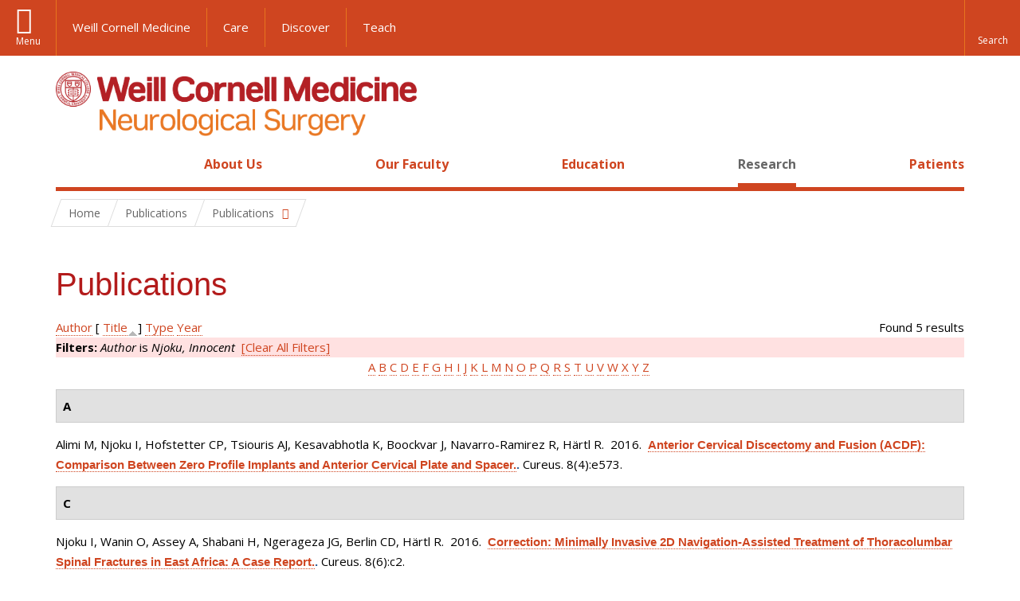

--- FILE ---
content_type: text/html; charset=utf-8
request_url: https://neurosurgery.weill.cornell.edu/research/publications?page=1&f%5Bauthor%5D=221&s=title&o=asc
body_size: 11832
content:
<!DOCTYPE html>

<!--[if IE 7]>    <html class="lt-ie9 lt-ie8 no-js"  lang="en" dir="ltr"> <![endif]-->
<!--[if IE 8]>    <html class="lt-ie9 ie8 no-js"  lang="en" dir="ltr"> <![endif]-->
<!--[if gt IE 8]><!--> <html  lang="en" dir="ltr"> <!--<![endif]-->

  <head>
    <meta charset="utf-8" />
<link rel="shortcut icon" href="https://neurosurgery.weill.cornell.edu/sites/all/themes/neurosurgery_academic_subtheme/favicon.ico" />
<meta name="generator" content="Drupal 7 (https://www.drupal.org)" />
<link rel="canonical" href="https://neurosurgery.weill.cornell.edu/research/publications" />
<link rel="shortlink" href="https://neurosurgery.weill.cornell.edu/research/publications" />
<meta name="twitter:card" content="summary" />
<meta name="twitter:url" content="https://neurosurgery.weill.cornell.edu/research/publications" />
<meta name="twitter:title" content="Publications" />
    <title>Publications | Page 2 | Neurological Surgery</title>

    <link rel="apple-touch-icon" sizes="57x57" href="/profiles/wcmc/themes/wcm_brand_base/favicons/apple-touch-icon-57x57.png?v=2">
    <link rel="apple-touch-icon" sizes="60x60" href="/profiles/wcmc/themes/wcm_brand_base/favicons/apple-touch-icon-60x60.png?v=2">
    <link rel="apple-touch-icon" sizes="72x72" href="/profiles/wcmc/themes/wcm_brand_base/favicons/apple-touch-icon-72x72.png?v=2">
    <link rel="apple-touch-icon" sizes="76x76" href="/profiles/wcmc/themes/wcm_brand_base/favicons/apple-touch-icon-76x76.png?v=2">
    <link rel="apple-touch-icon" sizes="114x114" href="/profiles/wcmc/themes/wcm_brand_base/favicons/apple-touch-icon-114x114.png?v=2">
    <link rel="apple-touch-icon" sizes="120x120" href="/profiles/wcmc/themes/wcm_brand_base/favicons/apple-touch-icon-120x120.png?v=2">
    <link rel="apple-touch-icon" sizes="144x144" href="/profiles/wcmc/themes/wcm_brand_base/favicons/apple-touch-icon-144x144.png?v=2">
    <link rel="apple-touch-icon" sizes="152x152" href="/profiles/wcmc/themes/wcm_brand_base/favicons/apple-touch-icon-152x152.png?v=2">
    <link rel="apple-touch-icon" sizes="180x180" href="/profiles/wcmc/themes/wcm_brand_base/favicons/apple-touch-icon-180x180.png?v=2">
    <link rel="icon" type="image/png" href="/profiles/wcmc/themes/wcm_brand_base/favicons/favicon-32x32.png?v=2" sizes="32x32">
    <link rel="icon" type="image/png" href="/profiles/wcmc/themes/wcm_brand_base/favicons/favicon-194x194.png?v=2" sizes="194x194">
    <link rel="icon" type="image/png" href="/profiles/wcmc/themes/wcm_brand_base/favicons/favicon-96x96.png?v=2" sizes="96x96">
    <link rel="icon" type="image/png" href="/profiles/wcmc/themes/wcm_brand_base/favicons/android-chrome-192x192.png?v=2" sizes="192x192">
    <link rel="icon" type="image/png" href="/profiles/wcmc/themes/wcm_brand_base/favicons/favicon-16x16.png?v=2" sizes="16x16">
    <link rel="manifest" href="/profiles/wcmc/themes/wcm_brand_base/favicons/manifest.json?v=2">
    <link rel="mask-icon" href="/profiles/wcmc/themes/wcm_brand_base/favicons/safari-pinned-tab.svg?v=2" color="#b31b1b">
    <link rel="shortcut icon" href="/profiles/wcmc/themes/wcm_brand_base/favicons/favicon.ico?v=2">
    <meta name="apple-mobile-web-app-title" content="Weill Cornell Medicine">
    <meta name="application-name" content="Weill Cornell Medicine">
    <meta name="msapplication-TileColor" content="#b31b1b">
    <meta name="msapplication-TileImage" content="/profiles/wcmc/themes/wcm_brand_base/favicons/mstile-144x144.png?v=2">
    <meta name="msapplication-config" content="/profiles/wcmc/themes/wcm_brand_base/favicons/browserconfig.xml?v=2">
    <meta name="theme-color" content="#ffffff">

    <!-- http://t.co/dKP3o1e -->
    <meta name="HandheldFriendly" content="True">
    <meta name="MobileOptimized" content="320">
    <meta name="viewport" content="width=device-width, initial-scale=1.0">
    <link rel="stylesheet" href="https://neurosurgery.weill.cornell.edu/sites/default/files/css/css_kShW4RPmRstZ3SpIC-ZvVGNFVAi0WEMuCnI0ZkYIaFw.css" />
<link rel="stylesheet" href="https://neurosurgery.weill.cornell.edu/sites/default/files/css/css_rOkuVMMGocN2KQ5LCJ-0OYP1dxAyT2HxyKRlZLS_nXU.css" />
<link rel="stylesheet" href="https://neurosurgery.weill.cornell.edu/sites/default/files/css/css_jgZ24-tVn00z-HjEOnVeFwvYx3h6XeNaTqOnyXGFgTc.css" />
<link rel="stylesheet" href="https://neurosurgery.weill.cornell.edu/sites/default/files/css/css__hDFwOqy7DO5pTh7aiJLyjgFR5_gEfFbTEBO6NWA5bE.css" />
<link rel="stylesheet" href="https://fonts.googleapis.com/css?family=Open+Sans:400,300,300italic,400italic,700,700italic" />
<link rel="stylesheet" href="https://neurosurgery.weill.cornell.edu/sites/default/files/css/css_NttyUpOsgGdkYTopOxevUOf8JjnCxcSv6emfnQQG--g.css" />
<link rel="stylesheet" href="https://neurosurgery.weill.cornell.edu/sites/default/files/css/css_PxsPpITToy8ZnO0bJDA1TEC6bbFpGTfSWr2ZP8LuFYo.css" />
    <script src="https://neurosurgery.weill.cornell.edu/sites/default/files/js/js_XexEZhbTmj1BHeajKr2rPfyR8Y68f4rm0Nv3Vj5_dSI.js"></script>
<script src="https://neurosurgery.weill.cornell.edu/sites/default/files/js/js_rsG_22YPjmlEiP0K_67GbG7wA1u2m6p529PKe6uGPZ4.js"></script>
<script src="https://neurosurgery.weill.cornell.edu/sites/default/files/js/js_IC2vqeFv6eSvzMO1oHQyKRXO8JNRFAiet9QUOFr3OFs.js"></script>
<script src="https://neurosurgery.weill.cornell.edu/sites/default/files/js/js_mEGA-lkaqzKTJb0LnmIlSIvq7SSVWKJgsdzqLCdsx1g.js"></script>
<script src="https://neurosurgery.weill.cornell.edu/sites/default/files/js/js_nTKq6CDmEcl0Q4HnoyT6r1tUCFNlt49yu2SEvkiQpXs.js"></script>
<script>jQuery.extend(Drupal.settings, {"basePath":"\/","pathPrefix":"","setHasJsCookie":0,"ajaxPageState":{"theme":"neurosurgery_academic_subtheme","theme_token":"jOw5v_GMZag4spI2UZXBU4sFUxEqxV2W0eC2lITW4bE","js":{"profiles\/wcmc\/modules\/custom\/wcmc_fieldable_panes\/js\/wcmc_modal.js":1,"profiles\/wcmc\/modules\/panopoly\/panopoly\/panopoly_widgets\/panopoly-widgets.js":1,"profiles\/wcmc\/modules\/panopoly\/panopoly\/panopoly_widgets\/panopoly-widgets-spotlight.js":1,"profiles\/wcmc\/modules\/custom\/wcm_accessibility\/js\/wcm-accessibility.js":1,"profiles\/wcmc\/themes\/wcm_brand_base\/js\/headroom.min.js":1,"profiles\/wcmc\/themes\/wcm_brand_base\/js\/wcm-pin-header.js":1,"profiles\/wcmc\/themes\/wcm_brand_base\/js\/wcm-external-links.js":1,"profiles\/wcmc\/themes\/wcm_brand_base\/js\/jquery.lockfixed-revB.js":1,"profiles\/wcmc\/themes\/wcm_brand_base\/images\/cta_icons\/svgxuse.min.js":1,"profiles\/wcmc\/modules\/panopoly\/contrib\/jquery_update\/replace\/jquery\/1.7\/jquery.min.js":1,"misc\/jquery-extend-3.4.0.js":1,"misc\/jquery-html-prefilter-3.5.0-backport.js":1,"misc\/jquery.once.js":1,"misc\/drupal.js":1,"profiles\/wcmc\/modules\/panopoly\/contrib\/jquery_update\/replace\/ui\/ui\/minified\/jquery.ui.core.min.js":1,"profiles\/wcmc\/modules\/panopoly\/contrib\/jquery_update\/replace\/ui\/ui\/minified\/jquery.ui.widget.min.js":1,"profiles\/wcmc\/modules\/panopoly\/contrib\/jquery_update\/replace\/ui\/ui\/minified\/jquery.ui.tabs.min.js":1,"profiles\/wcmc\/modules\/panopoly\/contrib\/jquery_update\/replace\/ui\/ui\/minified\/jquery.ui.accordion.min.js":1,"profiles\/wcmc\/modules\/panopoly\/contrib\/jquery_update\/replace\/ui\/external\/jquery.cookie.js":1,"profiles\/wcmc\/modules\/custom\/wcmc_fieldable_panes\/js\/fancybox\/jquery.fancybox.pack.js":1,"profiles\/wcmc\/modules\/custom\/wcmc_fieldable_panes\/js\/fancybox\/helpers\/jquery.fancybox-buttons.js":1,"profiles\/wcmc\/modules\/custom\/wcm_slide_nav\/js\/simplebar.min.js":1,"profiles\/wcmc\/modules\/custom\/wcm_slide_nav\/js\/wcm-slide-nav.js":1,"misc\/form-single-submit.js":1,"profiles\/wcmc\/modules\/panopoly\/panopoly\/panopoly_images\/panopoly-images.js":1,"profiles\/wcmc\/modules\/panopoly\/contrib\/entityreference\/js\/entityreference.js":1,"profiles\/wcmc\/modules\/panopoly\/panopoly\/panopoly_admin\/panopoly-admin.js":1,"profiles\/wcmc\/modules\/panopoly\/panopoly\/panopoly_magic\/panopoly-magic.js":1,"profiles\/wcmc\/modules\/panopoly\/panopoly\/panopoly_theme\/js\/panopoly-accordion.js":1,"profiles\/wcmc\/modules\/custom\/wcmc_banner_receiver\/js\/wcmc_banner_receiver.js":1,"profiles\/wcmc\/modules\/custom\/wcm_d7_paragraphs\/js\/wcm-d7-paragraphs.js":1,"profiles\/wcmc\/modules\/custom\/wcm_events\/js\/main.min.js":1,"profiles\/wcmc\/modules\/panopoly\/contrib\/caption_filter\/js\/caption-filter.js":1,"profiles\/wcmc\/libraries\/jquery.imagesloaded\/jquery.imagesloaded.min.js":1,"profiles\/wcmc\/themes\/wcm_brand_base\/js\/bootstrap.min.js":1,"profiles\/wcmc\/themes\/wcm_brand_base\/js\/wcm-brand-base-script.js":1,"sites\/all\/themes\/neurosurgery_academic_subtheme\/js\/neurosurgery_academic_subtheme.js":1},"css":{"modules\/system\/system.base.css":1,"modules\/system\/system.messages.css":1,"modules\/system\/system.theme.css":1,"misc\/ui\/jquery.ui.theme.css":1,"misc\/ui\/jquery.ui.accordion.css":1,"profiles\/wcmc\/modules\/custom\/wcmc_fieldable_panes\/js\/fancybox\/jquery.fancybox.css":1,"profiles\/wcmc\/modules\/custom\/wcmc_fieldable_panes\/js\/fancybox\/helpers\/jquery.fancybox-buttons.css":1,"profiles\/wcmc\/modules\/custom\/wcm_slide_nav\/css\/simplebar.css":1,"profiles\/wcmc\/modules\/custom\/wcm_slide_nav\/css\/wcm-slide-nav.css":1,"modules\/field\/theme\/field.css":1,"modules\/node\/node.css":1,"profiles\/wcmc\/modules\/panopoly\/panopoly\/panopoly_admin\/panopoly-admin-navbar.css":1,"profiles\/wcmc\/modules\/panopoly\/panopoly\/panopoly_core\/css\/panopoly-dropbutton.css":1,"profiles\/wcmc\/modules\/panopoly\/panopoly\/panopoly_magic\/css\/panopoly-magic.css":1,"profiles\/wcmc\/modules\/panopoly\/panopoly\/panopoly_theme\/css\/panopoly-featured.css":1,"profiles\/wcmc\/modules\/panopoly\/panopoly\/panopoly_theme\/css\/panopoly-accordian.css":1,"profiles\/wcmc\/modules\/panopoly\/panopoly\/panopoly_theme\/css\/panopoly-layouts.css":1,"profiles\/wcmc\/modules\/panopoly\/panopoly\/panopoly_widgets\/panopoly-widgets.css":1,"profiles\/wcmc\/modules\/panopoly\/panopoly\/panopoly_widgets\/panopoly-widgets-spotlight.css":1,"profiles\/wcmc\/modules\/panopoly\/panopoly\/panopoly_wysiwyg\/panopoly-wysiwyg.css":1,"profiles\/wcmc\/modules\/panopoly\/contrib\/radix_layouts\/radix_layouts.css":1,"modules\/search\/search.css":1,"modules\/user\/user.css":1,"profiles\/wcmc\/modules\/custom\/wcmc_carousel\/css\/wcmc_carousel.css":1,"profiles\/wcmc\/modules\/custom\/wcmc_fieldable_panes\/css\/wcmc_headshot.css":1,"profiles\/wcmc\/modules\/custom\/wcm_d7_paragraphs\/css\/wcm-d7-paragraphs.css":1,"profiles\/wcmc\/modules\/custom\/wcm_elasticsearch\/css\/wcm-elasticsearch.css":1,"profiles\/wcmc\/modules\/custom\/wcm_events\/css\/main.min.css":1,"profiles\/wcmc\/modules\/custom\/wcm_events\/css\/events.css":1,"profiles\/wcmc\/modules\/panopoly\/contrib\/views\/css\/views.css":1,"profiles\/wcmc\/modules\/custom\/panopoly_override\/css\/panopoly-override.css":1,"profiles\/wcmc\/modules\/panopoly\/contrib\/caption_filter\/caption-filter.css":1,"profiles\/wcmc\/modules\/panopoly\/contrib\/ctools\/css\/ctools.css":1,"profiles\/wcmc\/modules\/panopoly\/contrib\/panels\/css\/panels.css":1,"profiles\/wcmc\/modules\/contrib\/biblio\/biblio.css":1,"https:\/\/fonts.googleapis.com\/css?family=Open+Sans:400,300,300italic,400italic,700,700italic":1,"profiles\/wcmc\/themes\/wcm_brand_base\/css\/wcm_brand_base.css":1,"sites\/all\/themes\/neurosurgery_academic_subtheme\/css\/neurosurgery_academic_subtheme.css":1,"profiles\/wcmc\/modules\/panopoly\/panopoly\/panopoly_images\/panopoly-images.css":1}},"CToolsModal":{"modalSize":{"type":"scale","width":".9","height":".9","addWidth":0,"addHeight":0,"contentRight":25,"contentBottom":75},"modalOptions":{"opacity":".55","background-color":"#FFF"},"animationSpeed":"fast","modalTheme":"CToolsModalDialog","throbberTheme":"CToolsModalThrobber"},"panopoly_magic":{"pane_add_preview_mode":"single"},"currentPath":"research\/publications","currentPathIsAdmin":false,"urlIsAjaxTrusted":{"\/research\/publications?page=1\u0026f%5Bauthor%5D=221\u0026s=title\u0026o=asc":true},"wcm_brand_base":{"toggle_always_pin_header":"0"},"password":{"strengthTitle":"Password compliance:"},"type":"setting"});</script>
  </head>
  <body class="html not-front not-logged-in no-sidebars page-research page-research-publications region-content wcc no-navbar no-js" >
    <div id="skip-link">
      <a href="#site-main">Skip to main content</a>
    </div>
        <div id="page">
  <header id="pinned-header">
    <div class="wcm-search"><div class="container"><form class="global-search" action="/research/publications?page=1&amp;f%5Bauthor%5D=221&amp;s=title&amp;o=asc" method="post" id="wcm-elasticsearch-blocks-widget-radios" accept-charset="UTF-8" role="search"><span class="search-button-span"><input class="search-button form-submit btn btn-default btn-primary" type="submit" id="edit-submit--2" name="op" value="Perform search" /><svg class="cta-icon cta-icon-search"><use xlink:href="/profiles/wcmc/themes/wcm_brand_base/images/cta_icons/symbol-defs.svg#cta-icon-search"></use></svg></span><span><div class="form-item form-type-textfield form-item-search-keys form-group">
  <label class="element-invisible" for="edit-search-keys--2">Enter the terms you wish to search for. </label>
 <input placeholder="Enter Search Term..." class="global-search-input form-control form-text" role="searchbox" type="text" id="edit-search-keys--2" name="search_keys" value="" size="25" maxlength="128" />
</div>
</span><fieldset><legend class="sr-only">Select Search Option</legend><div id="edit-search-type--2" class="form-radios"><div class="form-item form-type-radio form-item-search-type radio">
  <label for="edit-search-type-pages"><input type="radio" id="edit-search-type-pages" name="search_type" value="pages" checked="checked" class="form-radio" />This Site </label>
</div>
<div class="form-item form-type-radio form-item-search-type radio">
  <label for="edit-search-type-all-sites"><input type="radio" id="edit-search-type-all-sites" name="search_type" value="all_sites" class="form-radio" />All WCM Sites </label>
</div>
<div class="form-item form-type-radio form-item-search-type radio">
  <label for="edit-search-type-people"><input type="radio" id="edit-search-type-people" name="search_type" value="people" class="form-radio" />Directory </label>
</div>
</div></fieldset><input type="hidden" name="form_build_id" value="form-BI_JeWYzVmCuIqnTjxy8MPoUj_OgX6G-eLXz_tHQo7M" />
<input type="hidden" name="form_id" value="wcm_elasticsearch_blocks_widget_radios" />
</form></div></div>
    <div class="brand__nav brand__nav-site-logo">
    <div class="wrap">
      <div
        class="main-menu-toggle"
        tabindex="0"
        role="button"
        aria-label="Menu"
        aria-controls="slide-out-nav"
        aria-pressed="false">Menu</div>

              <div class="wcm-sm-white">
          <a href="https://weill.cornell.edu/">
            <img src="/profiles/wcmc/themes/wcm_brand_base/images/WCM_logo_white.png" alt="Weill Cornell Medicine">
          </a>
        </div>
      
              <ul class="wcm-global-links">
                      <li class="wcm-global-links__wcm first"><a href="https://weill.cornell.edu/">Weill Cornell Medicine</a></li>
            <li><a href="https://weillcornell.org">Care</a></li>
                      <li><a href="https://research.weill.cornell.edu">Discover</a></li>
            <li class="last"><a href="https://weill.cornell.edu/education">Teach</a></li>
        </ul>
      
      <div class="wcm-global-links--secondary-actions">
        
                  <div class="search-trigger" tabindex="0">
            <span role="button" aria-label="Reveal search bar" class="search-trigger-button search-trigger-button--find">
              <svg class="cta-icon cta-icon-search">
                <use xmlns:xlink="http://www.w3.org/1999/xlink" xlink:href="/profiles/wcmc/themes/wcm_brand_base/images/cta_icons/symbol-defs.svg#cta-icon-search"></use>
              </svg>
            </span>
            <span role="button" aria-label="Hide search bar" class="search-trigger-button search-trigger-button--close">
              <svg class="cta-icon cta-icon-close">
                <use xlink:href="/profiles/wcmc/themes/wcm_brand_base/images/cta_icons/symbol-defs.svg#cta-icon-close"></use>
              </svg>
            </span>
          </div>
              </div>
    </div>
  </div>
  </header>

  <div class="brand">
  <div class="brand__lockup">
    <div class="container">
              <div class="brand__logo">
          <a class="wcm-site-logo" href="/"><img src="https://neurosurgery.weill.cornell.edu/sites/all/themes/neurosurgery_academic_subtheme/logo.png" alt="Neurological Surgery" /></a>
        </div>
        <a class="wcm-site-title wcm-site-title--lockup" href="/">Neurological Surgery</a>
          </div>
  </div>
</div>

  <nav id="slide-out-nav" aria-label="Slide out navigation">
  <div class="slide-out-nav__help">Explore this Website</div>
    <div id="slide-nav">
<ul class="menu"><li class="level-1 home"><a href="/">Home</a></li><li class="first menu-mlid-2441 level-1" data-level="1"><a href="/about-us" class="has-child">About Us</a><button class="slide-nav-toggle" aria-expanded="false"><span class="element-invisible">Toggle About Us menu options</span></button><ul class="collapse menu menu--level-2"><li class="first menu-mlid-2446 level-2" data-level="2"><a href="/about-us/about-neurosurgery" class="has-child">About Neurosurgery</a><button class="slide-nav-toggle" aria-expanded="false"><span class="element-invisible">Toggle About Neurosurgery menu options</span></button><ul class="collapse menu menu--level-3"><li class="first last menu-mlid-3250 level-3" data-level="3"><a href="/about-us/about-neurosurgery/10-keys-authorship-academic-publishing">10 Keys to Authorship in Academic Publishing</a></li>
</ul></li>
<li class="menu-mlid-2447 level-2" data-level="2"><a href="/about-us/our-services">Our Services</a></li>
<li class="menu-mlid-2471 level-2" data-level="2"><a href="/about-us/news-updates" class="has-child">News &amp; Updates</a><button class="slide-nav-toggle" aria-expanded="false"><span class="element-invisible">Toggle News & Updates menu options</span></button><ul class="collapse menu menu--level-3"><li class="first menu-mlid-2631 level-3" data-level="3"><a href="/about-us/news-updates/match-day-2019-new-residents-neurological-surgery">Match Day 2019: New Residents in Neurological Surgery</a></li>
<li class="last menu-mlid-2633 level-3" data-level="3"><a href="/about-us/news-updates/three-new-papers-souweidane-team-expand-pediatric-brain-tumor-canon">Three New Papers From Dr. Souweidane’s Team Expand Pediatric Brain Tumor Canon</a></li>
</ul></li>
<li class="menu-mlid-2472 level-2" data-level="2"><a href="/about-us/speakers-bureau">Speakers Bureau</a></li>
<li class="menu-mlid-2448 level-2" data-level="2"><a href="/about-us/diversity-inclusion" class="has-child">Diversity &amp; Inclusion</a><button class="slide-nav-toggle" aria-expanded="false"><span class="element-invisible">Toggle Diversity & Inclusion menu options</span></button><ul class="collapse menu menu--level-3"><li class="first menu-mlid-2450 level-3" data-level="3"><a href="/about-us/diversity-inclusion/education-advocacy">Education &amp; Advocacy</a></li>
<li class="last menu-mlid-2452 level-3" data-level="3"><a href="/about-us/diversity-inclusion/misperception-creative-genius">The Misperception of Creative Genius</a></li>
</ul></li>
<li class="menu-mlid-2474 level-2" data-level="2"><a href="/about-us/contact-us">Contact Us</a></li>
<li class="last menu-mlid-2547 level-2" data-level="2"><a href="/about-us/faq">FAQ</a></li>
</ul></li>
<li class="menu-mlid-2442 level-1" data-level="1"><a href="/our-faculty" class="has-child">Our Faculty</a><button class="slide-nav-toggle" aria-expanded="false"><span class="element-invisible">Toggle Our Faculty menu options</span></button><ul class="collapse menu menu--level-2"><li class="first menu-mlid-3252 level-2" data-level="2"><a href="/our-faculty/now-recruiting-neurosurgeon-brooklyn-ny">Now Recruiting: Neurosurgeon (Brooklyn, NY)</a></li>
<li class="menu-mlid-3248 level-2" data-level="2"><a href="/our-faculty/now-recruiting-neurosurgeon-complex-spine">Now Recruiting: Neurosurgeon, Complex Spine</a></li>
<li class="last menu-mlid-2869 level-2" data-level="2"><a href="/our-faculty/now-recruiting-neurosurgeons-spine">Now Recruiting: Neurosurgeons (Spine)</a></li>
</ul></li>
<li class="menu-mlid-2443 level-1" data-level="1"><a href="/education" class="has-child">Education</a><button class="slide-nav-toggle" aria-expanded="false"><span class="element-invisible">Toggle Education menu options</span></button><ul class="collapse menu menu--level-2"><li class="first menu-mlid-2528 level-2" data-level="2"><a href="/education/neurosurgery-residency" class="has-child">Neurosurgery Residency</a><button class="slide-nav-toggle" aria-expanded="false"><span class="element-invisible">Toggle Neurosurgery Residency menu options</span></button><ul class="collapse menu menu--level-3"><li class="first menu-mlid-2465 level-3" data-level="3"><a href="/education/neurosurgery-residency/about-neurosurgery-residency-program">About the Neurosurgery Residency Program</a></li>
<li class="menu-mlid-2476 level-3" data-level="3"><a href="/education/neurosurgery-residency/current-weill-cornell-residents">Current Weill Cornell Residents</a></li>
<li class="menu-mlid-2466 level-3" data-level="3"><a href="/education/neurosurgery-residency/alumni-weill-cornell-neurosurgery-residency-program">Alumni  of the Weill Cornell Neurosurgery Residency Program</a></li>
<li class="last menu-mlid-2467 level-3" data-level="3"><a href="/education/neurosurgery-residency/sns-junior-neurosurgery-resident-boot-camp-training">SNS Junior Neurosurgery Resident &#039;Boot Camp&#039; Training</a></li>
</ul></li>
<li class="menu-mlid-2529 level-2" data-level="2"><a href="/education/neurosurgical-fellowships" class="has-child">Neurosurgical Fellowships</a><button class="slide-nav-toggle" aria-expanded="false"><span class="element-invisible">Toggle Neurosurgical Fellowships menu options</span></button><ul class="collapse menu menu--level-3"><li class="first menu-mlid-2477 level-3" data-level="3"><a href="/education/neurosurgical-fellowships/clinical-fellowship-minimally-invasive-spinal-surgery-and">Clinical Fellowship in Minimally Invasive Spinal Surgery and Navigation Fellowship</a></li>
<li class="menu-mlid-2478 level-3" data-level="3"><a href="/education/neurosurgical-fellowships/global-health-neurosurgery-fellowship">Global Health Neurosurgery Fellowship</a></li>
<li class="menu-mlid-2480 level-3" data-level="3"><a href="/education/neurosurgical-fellowships/observational-and-research-spine-surgery-fellowship">Observational and Research Spine Surgery Fellowship</a></li>
<li class="menu-mlid-2481 level-3" data-level="3"><a href="/education/neurosurgical-fellowships/research-fellowship-spine-surgery">Research Fellowship in Spine Surgery</a></li>
<li class="menu-mlid-2482 level-3" data-level="3"><a href="/education/neurosurgical-fellowships/disc-regeneration-research-fellowship">Disc Regeneration Research Fellowship</a></li>
<li class="menu-mlid-2483 level-3" data-level="3"><a href="/education/neurosurgical-fellowships/pediatric-neurosurgery-fellowship">Pediatric Neurosurgery Fellowship</a></li>
<li class="menu-mlid-2485 level-3" data-level="3"><a href="/education/neurosurgical-fellowships/clinical-interventional-neuroradiology-fellowship">Clinical Interventional Neuroradiology Fellowship</a></li>
<li class="menu-mlid-2487 level-3" data-level="3"><a href="/education/neurosurgical-fellowships/skull-base-microneurosurgery-fellowship-training">Skull Base Microneurosurgery Fellowship Training</a></li>
<li class="menu-mlid-2488 level-3" data-level="3"><a href="/education/neurosurgical-fellowships/medical-student-fellowship-pediatric-neuro-oncology">Medical Student Fellowship in Pediatric Neuro-oncology</a></li>
<li class="last menu-mlid-2678 level-3" data-level="3"><a href="/education/neurosurgical-fellowships/surgical-neuro-oncology-fellowship">Surgical Neuro-Oncology Fellowship</a></li>
</ul></li>
<li class="menu-mlid-2532 level-2" data-level="2"><a href="/education/cme-and-other-events-neurological-surgery" class="has-child">Continuing Medical Education in Neurological Surgery</a><button class="slide-nav-toggle" aria-expanded="false"><span class="element-invisible">Toggle Continuing Medical Education in Neurological Surgery menu options</span></button><ul class="collapse menu menu--level-3"><li class="first menu-mlid-2498 level-3" data-level="3"><a href="/education/continuing-medical-education-neurological-surgery/upcoming-meetings-and-courses" class="has-child">Upcoming Meetings and Courses</a><button class="slide-nav-toggle" aria-expanded="false"><span class="element-invisible">Toggle Upcoming Meetings and Courses menu options</span></button><ul class="collapse menu menu--level-4"><li class="first last menu-mlid-2680 level-4" data-level="4"><a href="/education/continuing-medical-education-neurological-surgery/upcoming-meetings-and-courses/must">Must-Attend CME Courses for Fall 2021</a></li>
</ul></li>
<li class="menu-mlid-2598 level-3" data-level="3"><a href="/education/continuing-medical-education-neurological-surgery/endoscopic-and-open-surgical-approaches">Endoscopic and Open Surgical Approaches for Craniosynostosis: A Hands-On Practical Course</a></li>
<li class="menu-mlid-2599 level-3" data-level="3"><a href="/education/continuing-medical-education-neurological-surgery/nyc-miss-minimally-invasive-spinal">NYC-MISS: Minimally Invasive Spinal Surgery and Navigation Hands-on Symposium</a></li>
<li class="last menu-mlid-2597 level-3" data-level="3"><a href="/education/continuing-medical-education-neurological-surgery/principles-and-techniques-complex-spinal">Principles and Techniques of Complex Spinal Reconstruction</a></li>
</ul></li>
<li class="menu-mlid-2681 level-2" data-level="2"><a href="/education/neuropsychology-externships">Neuropsychology Externships</a></li>
<li class="menu-mlid-2527 level-2" data-level="2"><a href="/education/medical-student-programs-neurological-surgery" class="has-child">Medical Student Programs in Neurological Surgery</a><button class="slide-nav-toggle" aria-expanded="false"><span class="element-invisible">Toggle Medical Student Programs in Neurological Surgery menu options</span></button><ul class="collapse menu menu--level-3"><li class="first menu-mlid-2462 level-3" data-level="3"><a href="/education/medical-student-programs-neurological-surgery/medical-student-internship">Medical Student Internship</a></li>
<li class="menu-mlid-2463 level-3" data-level="3"><a href="/education/medical-student-programs-neurological-surgery/medical-student-fellowship">Medical Student Fellowship</a></li>
<li class="last menu-mlid-2464 level-3" data-level="3"><a href="/education/medical-students/medical-student-neuroanatomy-elective">Medical Student Neuroanatomy Elective</a></li>
</ul></li>
<li class="menu-mlid-2531 level-2" data-level="2"><a href="/education/global-health" class="has-child">Global Health</a><button class="slide-nav-toggle" aria-expanded="false"><span class="element-invisible">Toggle Global Health menu options</span></button><ul class="collapse menu menu--level-3"><li class="first menu-mlid-2468 level-3" data-level="3"><a href="/education/global-health/tanzania">Tanzania</a></li>
<li class="menu-mlid-2470 level-3" data-level="3"><a href="/education/global-health/senegal">Senegal</a></li>
<li class="last menu-mlid-2469 level-3" data-level="3"><a href="/education/global-health/antigua-barbuda">Antigua &amp; Barbuda</a></li>
</ul></li>
<li class="last menu-mlid-2530 level-2" data-level="2"><a href="/education/neurosurgical-innovations-and-training-center" class="has-child">Neurosurgical Innovations and Training Center</a><button class="slide-nav-toggle" aria-expanded="false"><span class="element-invisible">Toggle Neurosurgical Innovations and Training Center menu options</span></button><ul class="collapse menu menu--level-3"><li class="first menu-mlid-2490 level-3" data-level="3"><a href="/education/surgical-innovations-laboratory/surgical-innovations-lab-education">Education in the Neurosurgical Innovations and Training Center</a></li>
<li class="menu-mlid-2491 level-3" data-level="3"><a href="/education/neurosurgical-innovations-and-training-center/courses-surgical-innovations-lab">Courses at the Surgical Innovations Lab</a></li>
<li class="menu-mlid-2494 level-3" data-level="3"><a href="/education/neurosurgical-innovations-and-training-center/individual-training-courses">Individual Training Courses</a></li>
<li class="menu-mlid-2495 level-3" data-level="3"><a href="/education/neurosurgical-innovations-and-training-center/complex-surgical-approaches-skull-base-hands">Complex Surgical Approaches to the Skull Base: Hands-On Dissection</a></li>
<li class="last menu-mlid-2497 level-3" data-level="3"><a href="/education/surgical-innovations-laboratory/skull-base-course-photos">Skull Base Course Photos</a></li>
</ul></li>
</ul></li>
<li class="active-trail menu-mlid-2444 level-1" data-level="1"><a href="/research" class="active-trail active-trail has-child">Research</a><button class="slide-nav-toggle" aria-expanded="false"><span class="element-invisible">Toggle Research menu options</span></button><ul class="collapse menu menu--level-2"><li class="first menu-mlid-2534 level-2" data-level="2"><a href="/research/our-laboratories" class="has-child">Our Laboratories</a><button class="slide-nav-toggle" aria-expanded="false"><span class="element-invisible">Toggle Our Laboratories menu options</span></button><ul class="collapse menu menu--level-3"><li class="first menu-mlid-2582 level-3" data-level="3"><a href="/research/our-laboratories/dr-michael-kaplitt-molecular-neurosurgery-research">Dr. Michael Kaplitt: Molecular Neurosurgery Research</a></li>
<li class="menu-mlid-2585 level-3" data-level="3"><a href="/research/our-laboratories/dr-roger-hartl-biological-spine-tissue">Dr. Roger Hartl: Biological Spine Tissue</a></li>
<li class="last menu-mlid-2584 level-3" data-level="3"><a href="/research/our-laboratories/pediatric-neuro-oncology-laboratories-childrens-brain-tumor-project" class="has-child">Pediatric Neuro-oncology Laboratories (Children&#039;s Brain Tumor Project)</a><button class="slide-nav-toggle" aria-expanded="false"><span class="element-invisible">Toggle Pediatric Neuro-oncology Laboratories (Children's Brain Tumor Project) menu options</span></button><ul class="collapse menu menu--level-4"><li class="first menu-mlid-2587 level-4" data-level="4"><a href="/research/our-laboratories/pediatric-neuro-oncology-laboratories-childrens-brain-tumor-project/dr">Dr. Jeffrey Greenfield: Pediatric Neuro-oncology</a></li>
<li class="last menu-mlid-2592 level-4" data-level="4"><a href="/research/our-laboratories/pediatric-neuro-oncology-laboratories-childrens-brain-tumor-project/dr-0">Dr. Mark Souweidane: Pediatric Neuro-oncology</a></li>
</ul></li>
</ul></li>
<li class="menu-mlid-2535 level-2" data-level="2"><a href="/research/clinical-trials">Clinical Trials</a></li>
<li class="menu-mlid-2563 level-2" data-level="2"><a href="/research/research-studies">Research Studies</a></li>
<li class="menu-mlid-2538 level-2" data-level="2"><a href="/research/surgical-videos">Surgical Videos</a></li>
<li class="last active-trail active menu-mlid-2667 level-2" data-level="2"><a href="/research/publications" title="" class="active-trail active">Publications</a></li>
</ul></li>
<li class="last menu-mlid-3251 level-1" data-level="1"><a href="https://neurosurgery.weillcornell.org" title="">Patients</a></li>
</ul></div>  <ul class="wcm-global-links--sm">
    <li><a href="https://weill.cornell.edu">Weill Cornell Medicine</a></li>
    <li><a href="https://weillcornell.org">Care</a></li>
    <li><a href="https://research.weill.cornell.edu">Discover</a></li>
    <li><a href="https://weill.cornell.edu/education">Teach</a></li>
  </ul>
</nav>

<nav class="main-nav" aria-label="Primary">
  <div class="container">
    <div id="main-nav">
<ul class="menu justify-items"><li class="level-1 home"><a href="/">Home</a></li><li class="first has-children menu-mlid-2441 level-1"><a href="/about-us">About Us</a></li>
<li class="has-children menu-mlid-2442 level-1"><a href="/our-faculty">Our Faculty</a></li>
<li class="has-children menu-mlid-2443 level-1"><a href="/education">Education</a></li>
<li class="has-children active-trail menu-mlid-2444 level-1"><a href="/research" class="active-trail active-trail active-trail">Research</a></li>
<li class="last menu-mlid-3251 level-1"><a href="https://neurosurgery.weillcornell.org" title="">Patients</a></li>
</ul></div>  </div>
</nav>

  <nav id="bc-nav" aria-label="Breadcrumb">
    <div class="container">
      <ul class="breadcrumb-nav">
        <li><span><a href="/">Home</a></span></li><li class="bc-no-link"><span>Publications</span></li><li><button class="dropdown-toggle" type="button" id="bc-explore-second_level" data-toggle="dropdown" aria-haspopup="true" aria-expanded="true">
          <span class="bc-toggle-siblings">Publications</span>
          </button>
<ul class="dropdown-menu dropdown-menu-left" aria-labelledby="bc-explore-second_level"><li class="first has-children menu-mlid-2534 level-2"><a href="/research/our-laboratories">Our Laboratories</a></li>
<li class="menu-mlid-2535 level-2"><a href="/research/clinical-trials">Clinical Trials</a></li>
<li class="has-children menu-mlid-2563 level-2"><a href="/research/research-studies">Research Studies</a></li>
<li class="menu-mlid-2538 level-2"><a href="/research/surgical-videos">Surgical Videos</a></li>
<li class="last active-trail active menu-mlid-2667 level-2"><a href="/research/publications" title="" class="active-trail active">Publications</a></li>
</ul></li>      </ul>
    </div>
  </nav>

  <div id="site-main" class="site-main">
    <div class="container">
                            </div>
    <div class="container">
      <h1 class="title">Publications</h1>
      
  
  <div id="biblio-header" class="clear-block"><div class="biblio-export">Found 5 results</div> <a href="/research/publications?page=1&amp;f%5Bauthor%5D=221&amp;s=author&amp;o=asc" title="Click a second time to reverse the sort order" class="active">Author</a>  [ <a href="/research/publications?page=1&amp;f%5Bauthor%5D=221&amp;s=title&amp;o=desc" title="Click a second time to reverse the sort order" class="active active">Title</a><img src="https://neurosurgery.weill.cornell.edu/profiles/wcmc/modules/contrib/biblio/misc/arrow-desc.png" alt="(Desc)" />]  <a href="/research/publications?page=1&amp;f%5Bauthor%5D=221&amp;s=type&amp;o=asc" title="Click a second time to reverse the sort order" class="active">Type</a>  <a href="/research/publications?page=1&amp;f%5Bauthor%5D=221&amp;s=year&amp;o=desc" title="Click a second time to reverse the sort order" class="active">Year</a> <div class="biblio-filter-status"><div class="biblio-current-filters"><b>Filters: </b><em class="placeholder">Author</em> is <em class="placeholder">Njoku, Innocent</em>&nbsp;&nbsp;<a href="/research/publications/filter/clear?page=1&amp;s=title&amp;o=asc">[Clear All Filters]</a></div></div><div class="biblio-alpha-line"><div class="biblio-alpha-line"><a href="/research/publications?f%5Btg%5D=A" rel="nofollow" class="active">A</a>&nbsp;<a href="/research/publications?f%5Btg%5D=B" rel="nofollow" class="active">B</a>&nbsp;<a href="/research/publications?f%5Btg%5D=C" rel="nofollow" class="active">C</a>&nbsp;<a href="/research/publications?f%5Btg%5D=D" rel="nofollow" class="active">D</a>&nbsp;<a href="/research/publications?f%5Btg%5D=E" rel="nofollow" class="active">E</a>&nbsp;<a href="/research/publications?f%5Btg%5D=F" rel="nofollow" class="active">F</a>&nbsp;<a href="/research/publications?f%5Btg%5D=G" rel="nofollow" class="active">G</a>&nbsp;<a href="/research/publications?f%5Btg%5D=H" rel="nofollow" class="active">H</a>&nbsp;<a href="/research/publications?f%5Btg%5D=I" rel="nofollow" class="active">I</a>&nbsp;<a href="/research/publications?f%5Btg%5D=J" rel="nofollow" class="active">J</a>&nbsp;<a href="/research/publications?f%5Btg%5D=K" rel="nofollow" class="active">K</a>&nbsp;<a href="/research/publications?f%5Btg%5D=L" rel="nofollow" class="active">L</a>&nbsp;<a href="/research/publications?f%5Btg%5D=M" rel="nofollow" class="active">M</a>&nbsp;<a href="/research/publications?f%5Btg%5D=N" rel="nofollow" class="active">N</a>&nbsp;<a href="/research/publications?f%5Btg%5D=O" rel="nofollow" class="active">O</a>&nbsp;<a href="/research/publications?f%5Btg%5D=P" rel="nofollow" class="active">P</a>&nbsp;<a href="/research/publications?f%5Btg%5D=Q" rel="nofollow" class="active">Q</a>&nbsp;<a href="/research/publications?f%5Btg%5D=R" rel="nofollow" class="active">R</a>&nbsp;<a href="/research/publications?f%5Btg%5D=S" rel="nofollow" class="active">S</a>&nbsp;<a href="/research/publications?f%5Btg%5D=T" rel="nofollow" class="active">T</a>&nbsp;<a href="/research/publications?f%5Btg%5D=U" rel="nofollow" class="active">U</a>&nbsp;<a href="/research/publications?f%5Btg%5D=V" rel="nofollow" class="active">V</a>&nbsp;<a href="/research/publications?f%5Btg%5D=W" rel="nofollow" class="active">W</a>&nbsp;<a href="/research/publications?f%5Btg%5D=X" rel="nofollow" class="active">X</a>&nbsp;<a href="/research/publications?f%5Btg%5D=Y" rel="nofollow" class="active">Y</a>&nbsp;<a href="/research/publications?f%5Btg%5D=Z" rel="nofollow" class="active">Z</a>&nbsp;</div></div></div><div class="biblio-category-section"><div class="biblio-separator-bar">A</div><div class="biblio-entry"><span class="biblio-authors">Alimi M, Njoku I, Hofstetter CP, Tsiouris AJ, Kesavabhotla K, Boockvar J, Navarro-Ramirez R, Härtl R</span>.&nbsp; 
2016.&nbsp;&nbsp;<span class="biblio-title"><a href="/research/publications/anterior-cervical-discectomy-and-fusion-acdf-comparison-between-zero-profile">Anterior Cervical Discectomy and Fusion (ACDF): Comparison Between Zero Profile Implants and Anterior Cervical Plate and Spacer.</a>. </span>Cureus. 8(4):e573.<span class="Z3988" title="ctx_ver=Z39.88-2004&amp;rft_val_fmt=info%3Aofi%2Ffmt%3Akev%3Amtx%3Ajournal&amp;rft.atitle=Anterior+Cervical+Discectomy+and+Fusion+%28ACDF%29%3A+Comparison+Between+Zero+Profile+Implants+and+Anterior+Cervical+Plate+and+Spacer.&amp;rft.title=Cureus&amp;rft.issn=2168-8184&amp;rft.date=2016&amp;rft.volume=8&amp;rft.issue=4&amp;rft.spage=e573&amp;rft.aulast=Alimi&amp;rft.aufirst=Marjan&amp;rft.au=Njoku%2C+Innocent&amp;rft.au=Hofstetter%2C+Christoph&amp;rft.au=Tsiouris%2C+Apostolos&amp;rft.au=Kesavabhotla%2C+Kartik&amp;rft.au=Boockvar%2C+John&amp;rft.au=Navarro-Ramirez%2C+Rodrigo&amp;rft.au=H%C3%A4rtl%2C+Roger&amp;rft_id=info%3Adoi%2F10.7759%2Fcureus.573"></span></div></div><div class="biblio-category-section"><div class="biblio-separator-bar">C</div><div class="biblio-entry"><span class="biblio-authors">Njoku I, Wanin O, Assey A, Shabani H, Ngerageza JG, Berlin CD, Härtl R</span>.&nbsp; 
2016.&nbsp;&nbsp;<span class="biblio-title"><a href="/research/publications/correction-minimally-invasive-2d-navigation-assisted-treatment-thoracolumbar">Correction: Minimally Invasive 2D Navigation-Assisted Treatment of Thoracolumbar Spinal Fractures in East Africa: A Case Report.</a>. </span>Cureus. 8(6):c2.<span class="Z3988" title="ctx_ver=Z39.88-2004&amp;rft_val_fmt=info%3Aofi%2Ffmt%3Akev%3Amtx%3Ajournal&amp;rft.atitle=Correction%3A+Minimally+Invasive+2D+Navigation-Assisted+Treatment+of+Thoracolumbar+Spinal+Fractures+in+East+Africa%3A+A+Case+Report.&amp;rft.title=Cureus&amp;rft.issn=2168-8184&amp;rft.date=2016&amp;rft.volume=8&amp;rft.issue=6&amp;rft.spage=c2&amp;rft.aulast=Njoku&amp;rft.aufirst=Innocent&amp;rft.au=Wanin%2C+Othman&amp;rft.au=Assey%2C+Anthony&amp;rft.au=Shabani%2C+Hamisi&amp;rft.au=Ngerageza%2C+Japhet&amp;rft.au=Berlin%2C+Connor&amp;rft.au=H%C3%A4rtl%2C+Roger&amp;rft_id=info%3Adoi%2F10.7759%2Fcureus.c2"></span></div></div><div class="biblio-category-section"><div class="biblio-separator-bar">M</div><div class="biblio-entry"><span class="biblio-authors">Njoku I, Wanin O, Assey A, Shabani H, Ngerageza JG, Berlin CD, Härtl R</span>.&nbsp; 
2016.&nbsp;&nbsp;<span class="biblio-title"><a href="/research/publications/minimally-invasive-2d-navigation-assisted-treatment-thoracolumbar-spinal">Minimally Invasive 2D Navigation-Assisted Treatment of Thoracolumbar Spinal Fractures in East Africa: A Case Report.</a>. </span>Cureus. 8(2):e507.<span class="Z3988" title="ctx_ver=Z39.88-2004&amp;rft_val_fmt=info%3Aofi%2Ffmt%3Akev%3Amtx%3Ajournal&amp;rft.atitle=Minimally+Invasive+2D+Navigation-Assisted+Treatment+of+Thoracolumbar+Spinal+Fractures+in+East+Africa%3A+A+Case+Report.&amp;rft.title=Cureus&amp;rft.issn=2168-8184&amp;rft.date=2016&amp;rft.volume=8&amp;rft.issue=2&amp;rft.spage=e507&amp;rft.aulast=Njoku&amp;rft.aufirst=Innocent&amp;rft.au=Wanin%2C+Othman&amp;rft.au=Assey%2C+Anthony&amp;rft.au=Shabani%2C+Hamisi&amp;rft.au=Ngerageza%2C+Japhet&amp;rft.au=Berlin%2C+Connor&amp;rft.au=H%C3%A4rtl%2C+Roger&amp;rft_id=info%3Adoi%2F10.7759%2Fcureus.507"></span></div><div class="biblio-entry"><span class="biblio-authors">Alimi M, Njoku I, Cong G-T, Pyo SYoung, Hofstetter CP, Grunert P, Härtl R</span>.&nbsp; 
2014.&nbsp;&nbsp;<span class="biblio-title"><a href="/research/publications/minimally-invasive-foraminotomy-through-tubular-retractors-contralateral">Minimally Invasive Foraminotomy Through Tubular Retractors via a Contralateral Approach in Patients with Unilateral Radiculopathy</a>. </span>Neurosurgery. 10 Suppl 3:436-47;discussion446-7.<span class="Z3988" title="ctx_ver=Z39.88-2004&amp;rft_val_fmt=info%3Aofi%2Ffmt%3Akev%3Amtx%3Ajournal&amp;rft.atitle=Minimally+Invasive+Foraminotomy+Through+Tubular+Retractors+via+a+Contralateral+Approach+in+Patients+with+Unilateral+Radiculopathy&amp;rft.title=Neurosurgery&amp;rft.issn=1524-4040&amp;rft.date=2014&amp;rft.volume=10+Suppl+3&amp;rft.spage=436&amp;rft.epage=47%3B+discussion+446&amp;rft.aulast=Alimi&amp;rft.aufirst=Marjan&amp;rft.au=Njoku%2C+Innocent&amp;rft.au=Cong%2C+Guang-Ting&amp;rft.au=Pyo%2C+Se&amp;rft.au=Hofstetter%2C+Christoph&amp;rft.au=Grunert%2C+Peter&amp;rft.au=H%C3%A4rtl%2C+Roger&amp;rft_id=info%3Adoi%2F10.1227%2FNEU.0000000000000358"></span></div></div><div class="biblio-category-section"><div class="biblio-separator-bar">R</div><div class="biblio-entry"><span class="biblio-authors">Alimi M, Navarro-Ramirez R, Parikh K, Njoku I, Hofstetter CP, Tsiouris AJ, Härtl R</span>.&nbsp; 
2017.&nbsp;&nbsp;<span class="biblio-title"><a href="/research/publications/radiographic-and-clinical-outcome-silicate-substituted-calcium-phosphate-si">Radiographic and Clinical Outcome of Silicate-substituted Calcium Phosphate (Si-CaP) Ceramic Bone Graft in Spinal Fusion Procedures.</a>. </span>Clin Spine Surg. 30(6):E845-E852.<span class="Z3988" title="ctx_ver=Z39.88-2004&amp;rft_val_fmt=info%3Aofi%2Ffmt%3Akev%3Amtx%3Ajournal&amp;rft.atitle=Radiographic+and+Clinical+Outcome+of+Silicate-substituted+Calcium+Phosphate+%28Si-CaP%29+Ceramic+Bone+Graft+in+Spinal+Fusion+Procedures.&amp;rft.title=Clin+Spine+Surg&amp;rft.issn=2380-0194&amp;rft.date=2017&amp;rft.volume=30&amp;rft.issue=6&amp;rft.spage=E845-E852&amp;rft.aulast=Alimi&amp;rft.aufirst=Marjan&amp;rft.au=Navarro-Ramirez%2C+Rodrigo&amp;rft.au=Parikh%2C+Karishma&amp;rft.au=Njoku%2C+Innocent&amp;rft.au=Hofstetter%2C+Christoph&amp;rft.au=Tsiouris%2C+Apostolos&amp;rft.au=H%C3%A4rtl%2C+Roger&amp;rft_id=info%3Adoi%2F10.1097%2FBSD.0000000000000432"></span></div></div>    </div>
  </div>

  <footer class="page-footer">

  <div class="footer-contact">
    <div class="container">
      <div class="footer-contact__map-link"><a href="https://www.google.co.in/maps/place/525+E+68th+St,+New+York,+NY+10065,+USA/@40.7643962,-73.956119,17z/data=!3m1!4b1!4m5!3m4!1s0x">Our Location</a></div>
      <div class="footer-contact__site-name"><a href="/">Neurological Surgery</a></div>
      <div class="footer-contact__contact-us"><a href="/about-us/contact-us">Contact Us</a></div>
          </div>
  </div>

    <div class="footer-site">
      <div class="container">
        <div class="footer-site-info">
          <div class="footer-address">
                        <div class="footer-address__address">
              525 E. 68th St., Starr 651, Box 99<br>
              New York, NY 10065<br>
                                        </div>
          </div>

                      <nav class="footer-nav" aria-label="Footer">
              
  <div id="block-menu-block-2" class="block block-menu-block">

    
  <div class="content">
    
<ul class="menu"><li class="first menu-mlid-2441 level-1"><a href="/about-us">About Us</a><ul class="menu"><li class="first has-children menu-mlid-2446 level-2"><a href="/about-us/about-neurosurgery">About Neurosurgery</a></li>
<li class="menu-mlid-2447 level-2"><a href="/about-us/our-services">Our Services</a></li>
<li class="has-children menu-mlid-2471 level-2"><a href="/about-us/news-updates">News &amp; Updates</a></li>
<li class="menu-mlid-2472 level-2"><a href="/about-us/speakers-bureau">Speakers Bureau</a></li>
<li class="has-children menu-mlid-2448 level-2"><a href="/about-us/diversity-inclusion">Diversity &amp; Inclusion</a></li>
<li class="menu-mlid-2474 level-2"><a href="/about-us/contact-us">Contact Us</a></li>
<li class="last menu-mlid-2547 level-2"><a href="/about-us/faq">FAQ</a></li>
</ul></li>
<li class="menu-mlid-2442 level-1"><a href="/our-faculty">Our Faculty</a><ul class="menu"><li class="first menu-mlid-3252 level-2"><a href="/our-faculty/now-recruiting-neurosurgeon-brooklyn-ny">Now Recruiting: Neurosurgeon (Brooklyn, NY)</a></li>
<li class="menu-mlid-3248 level-2"><a href="/our-faculty/now-recruiting-neurosurgeon-complex-spine">Now Recruiting: Neurosurgeon, Complex Spine</a></li>
<li class="last menu-mlid-2869 level-2"><a href="/our-faculty/now-recruiting-neurosurgeons-spine">Now Recruiting: Neurosurgeons (Spine)</a></li>
</ul></li>
<li class="menu-mlid-2443 level-1"><a href="/education">Education</a><ul class="menu"><li class="first has-children menu-mlid-2528 level-2"><a href="/education/neurosurgery-residency">Neurosurgery Residency</a></li>
<li class="has-children menu-mlid-2529 level-2"><a href="/education/neurosurgical-fellowships">Neurosurgical Fellowships</a></li>
<li class="has-children menu-mlid-2532 level-2"><a href="/education/cme-and-other-events-neurological-surgery">Continuing Medical Education in Neurological Surgery</a></li>
<li class="menu-mlid-2681 level-2"><a href="/education/neuropsychology-externships">Neuropsychology Externships</a></li>
<li class="has-children menu-mlid-2527 level-2"><a href="/education/medical-student-programs-neurological-surgery">Medical Student Programs in Neurological Surgery</a></li>
<li class="has-children menu-mlid-2531 level-2"><a href="/education/global-health">Global Health</a></li>
<li class="last has-children menu-mlid-2530 level-2"><a href="/education/neurosurgical-innovations-and-training-center">Neurosurgical Innovations and Training Center</a></li>
</ul></li>
<li class="active-trail menu-mlid-2444 level-1"><a href="/research" class="active-trail">Research</a><ul class="menu"><li class="first has-children menu-mlid-2534 level-2"><a href="/research/our-laboratories">Our Laboratories</a></li>
<li class="menu-mlid-2535 level-2"><a href="/research/clinical-trials">Clinical Trials</a></li>
<li class="has-children menu-mlid-2563 level-2"><a href="/research/research-studies">Research Studies</a></li>
<li class="menu-mlid-2538 level-2"><a href="/research/surgical-videos">Surgical Videos</a></li>
<li class="last active-trail active menu-mlid-2667 level-2"><a href="/research/publications" title="" class="active-trail active">Publications</a></li>
</ul></li>
<li class="last menu-mlid-3251 level-1"><a href="https://neurosurgery.weillcornell.org" title="">Patients</a></li>
</ul>  </div>
</div>
            </nav>
                  </div>

                  <div class="footer-statement">
            <div class="footer-statement__emblem"></div>
            <div class="footer-statement__statement">
              <strong>Care. Discover. Teach.</strong> With a legacy of putting patients first, Weill Cornell Medicine is committed to providing exemplary and individualized clinical care, making groundbreaking biomedical discoveries, and educating generations of exceptional doctors and scientists.
            </div>
          </div>
        
        <div class="footer-partnership">
          <a href="https://weill.cornell.edu/" class="footer-partnership__wcm" aria-label="Weill Cornell Medicine footer logo">Weill Cornell Medicine</a>
                  </div>

        <div class="footer-links">
          <div class="footer-links__copyright">&copy; Weill Cornell Medicine.</div>
          <nav class="footer-links__menu navigation" aria-label="Global Footer">
            <ul>
              <li><a aria-label="View the Privacy & Legal notice for WCM sites" href="https://weill.cornell.edu/legal/" title="">Privacy & Legal</a></li>
              <li><a aria-label="View the Equal Education & Employment notice" href="https://careers.weill.cornell.edu/about-weill-cornell/wcm-eeo-statement" title="">Equal Education & Employment</a></li>
              <li><a aria-label="Go to the WCM Careers site" href="https://weill.cornell.edu/careers" title="">Careers</a></li>
              <li><a aria-label="Find out more about giving to WCM" href="https://give.weill.cornell.edu" title="">Giving</a></li>
              <li><a aria-label="Go to the WCM Directory Search" href="https://directory.weill.cornell.edu/" title="">Directory</a></li>
              <li><a aria-label="Find out how to request web accessibility assistance" href="https://weill.cornell.edu/accessibility" title="">Web Accessibility Assistance</a></li>
            </ul>
          </nav>
        </div>
      </div>
    </div>

  </footer>

  <div id="slide-nav-overlay"></div>
</div>
    <script src="https://neurosurgery.weill.cornell.edu/sites/default/files/js/js_Y2LxC1dyhyOaafX8fC5m_rG-6w0-GUmYnAdhvdtlNRc.js"></script>
<script src="https://neurosurgery.weill.cornell.edu/sites/default/files/js/js_rgIu3LOd-t55N00RHa0RwYhJ94Uf0prZonl-QpY0G7Q.js"></script>
  </body>
</html>
